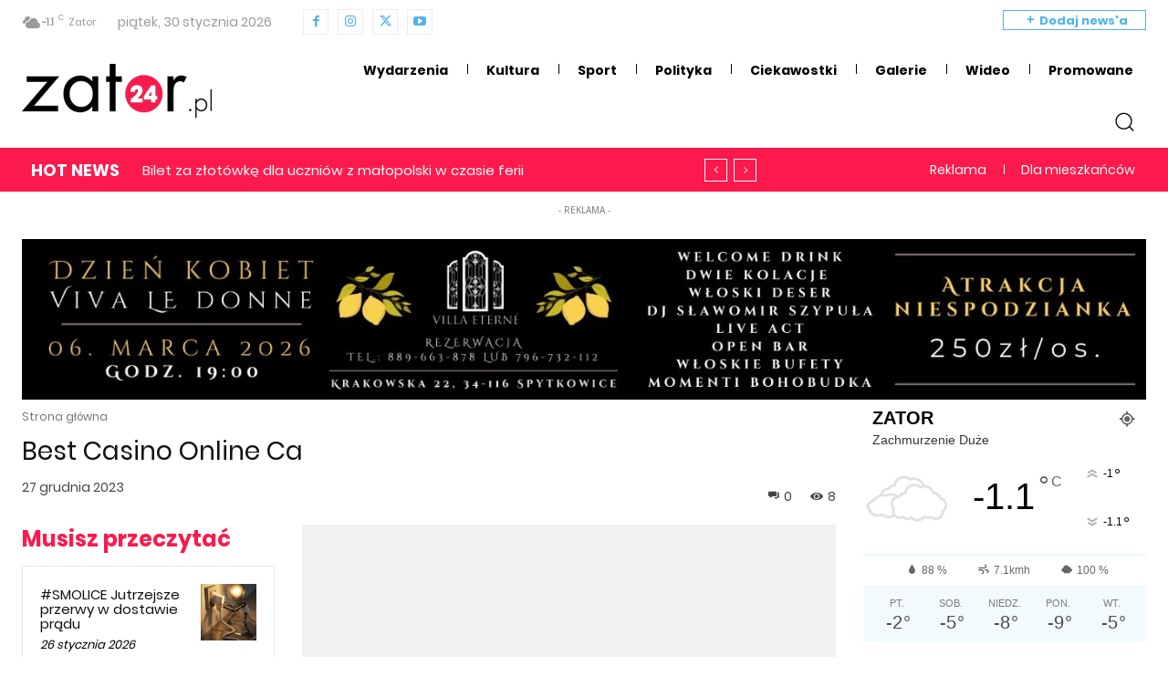

--- FILE ---
content_type: text/html; charset=UTF-8
request_url: https://zator24.pl/wp-admin/admin-ajax.php?td_theme_name=Newspaper&v=12.7.1
body_size: -382
content:
{"40889":8}

--- FILE ---
content_type: text/html; charset=utf-8
request_url: https://www.google.com/recaptcha/api2/anchor?ar=1&k=6LewO5AiAAAAANWVoCbV1d9xSB1hsIxQdCZ5sB58&co=aHR0cHM6Ly96YXRvcjI0LnBsOjQ0Mw..&hl=en&v=N67nZn4AqZkNcbeMu4prBgzg&size=invisible&anchor-ms=20000&execute-ms=30000&cb=m7ea87jmz242
body_size: 48630
content:
<!DOCTYPE HTML><html dir="ltr" lang="en"><head><meta http-equiv="Content-Type" content="text/html; charset=UTF-8">
<meta http-equiv="X-UA-Compatible" content="IE=edge">
<title>reCAPTCHA</title>
<style type="text/css">
/* cyrillic-ext */
@font-face {
  font-family: 'Roboto';
  font-style: normal;
  font-weight: 400;
  font-stretch: 100%;
  src: url(//fonts.gstatic.com/s/roboto/v48/KFO7CnqEu92Fr1ME7kSn66aGLdTylUAMa3GUBHMdazTgWw.woff2) format('woff2');
  unicode-range: U+0460-052F, U+1C80-1C8A, U+20B4, U+2DE0-2DFF, U+A640-A69F, U+FE2E-FE2F;
}
/* cyrillic */
@font-face {
  font-family: 'Roboto';
  font-style: normal;
  font-weight: 400;
  font-stretch: 100%;
  src: url(//fonts.gstatic.com/s/roboto/v48/KFO7CnqEu92Fr1ME7kSn66aGLdTylUAMa3iUBHMdazTgWw.woff2) format('woff2');
  unicode-range: U+0301, U+0400-045F, U+0490-0491, U+04B0-04B1, U+2116;
}
/* greek-ext */
@font-face {
  font-family: 'Roboto';
  font-style: normal;
  font-weight: 400;
  font-stretch: 100%;
  src: url(//fonts.gstatic.com/s/roboto/v48/KFO7CnqEu92Fr1ME7kSn66aGLdTylUAMa3CUBHMdazTgWw.woff2) format('woff2');
  unicode-range: U+1F00-1FFF;
}
/* greek */
@font-face {
  font-family: 'Roboto';
  font-style: normal;
  font-weight: 400;
  font-stretch: 100%;
  src: url(//fonts.gstatic.com/s/roboto/v48/KFO7CnqEu92Fr1ME7kSn66aGLdTylUAMa3-UBHMdazTgWw.woff2) format('woff2');
  unicode-range: U+0370-0377, U+037A-037F, U+0384-038A, U+038C, U+038E-03A1, U+03A3-03FF;
}
/* math */
@font-face {
  font-family: 'Roboto';
  font-style: normal;
  font-weight: 400;
  font-stretch: 100%;
  src: url(//fonts.gstatic.com/s/roboto/v48/KFO7CnqEu92Fr1ME7kSn66aGLdTylUAMawCUBHMdazTgWw.woff2) format('woff2');
  unicode-range: U+0302-0303, U+0305, U+0307-0308, U+0310, U+0312, U+0315, U+031A, U+0326-0327, U+032C, U+032F-0330, U+0332-0333, U+0338, U+033A, U+0346, U+034D, U+0391-03A1, U+03A3-03A9, U+03B1-03C9, U+03D1, U+03D5-03D6, U+03F0-03F1, U+03F4-03F5, U+2016-2017, U+2034-2038, U+203C, U+2040, U+2043, U+2047, U+2050, U+2057, U+205F, U+2070-2071, U+2074-208E, U+2090-209C, U+20D0-20DC, U+20E1, U+20E5-20EF, U+2100-2112, U+2114-2115, U+2117-2121, U+2123-214F, U+2190, U+2192, U+2194-21AE, U+21B0-21E5, U+21F1-21F2, U+21F4-2211, U+2213-2214, U+2216-22FF, U+2308-230B, U+2310, U+2319, U+231C-2321, U+2336-237A, U+237C, U+2395, U+239B-23B7, U+23D0, U+23DC-23E1, U+2474-2475, U+25AF, U+25B3, U+25B7, U+25BD, U+25C1, U+25CA, U+25CC, U+25FB, U+266D-266F, U+27C0-27FF, U+2900-2AFF, U+2B0E-2B11, U+2B30-2B4C, U+2BFE, U+3030, U+FF5B, U+FF5D, U+1D400-1D7FF, U+1EE00-1EEFF;
}
/* symbols */
@font-face {
  font-family: 'Roboto';
  font-style: normal;
  font-weight: 400;
  font-stretch: 100%;
  src: url(//fonts.gstatic.com/s/roboto/v48/KFO7CnqEu92Fr1ME7kSn66aGLdTylUAMaxKUBHMdazTgWw.woff2) format('woff2');
  unicode-range: U+0001-000C, U+000E-001F, U+007F-009F, U+20DD-20E0, U+20E2-20E4, U+2150-218F, U+2190, U+2192, U+2194-2199, U+21AF, U+21E6-21F0, U+21F3, U+2218-2219, U+2299, U+22C4-22C6, U+2300-243F, U+2440-244A, U+2460-24FF, U+25A0-27BF, U+2800-28FF, U+2921-2922, U+2981, U+29BF, U+29EB, U+2B00-2BFF, U+4DC0-4DFF, U+FFF9-FFFB, U+10140-1018E, U+10190-1019C, U+101A0, U+101D0-101FD, U+102E0-102FB, U+10E60-10E7E, U+1D2C0-1D2D3, U+1D2E0-1D37F, U+1F000-1F0FF, U+1F100-1F1AD, U+1F1E6-1F1FF, U+1F30D-1F30F, U+1F315, U+1F31C, U+1F31E, U+1F320-1F32C, U+1F336, U+1F378, U+1F37D, U+1F382, U+1F393-1F39F, U+1F3A7-1F3A8, U+1F3AC-1F3AF, U+1F3C2, U+1F3C4-1F3C6, U+1F3CA-1F3CE, U+1F3D4-1F3E0, U+1F3ED, U+1F3F1-1F3F3, U+1F3F5-1F3F7, U+1F408, U+1F415, U+1F41F, U+1F426, U+1F43F, U+1F441-1F442, U+1F444, U+1F446-1F449, U+1F44C-1F44E, U+1F453, U+1F46A, U+1F47D, U+1F4A3, U+1F4B0, U+1F4B3, U+1F4B9, U+1F4BB, U+1F4BF, U+1F4C8-1F4CB, U+1F4D6, U+1F4DA, U+1F4DF, U+1F4E3-1F4E6, U+1F4EA-1F4ED, U+1F4F7, U+1F4F9-1F4FB, U+1F4FD-1F4FE, U+1F503, U+1F507-1F50B, U+1F50D, U+1F512-1F513, U+1F53E-1F54A, U+1F54F-1F5FA, U+1F610, U+1F650-1F67F, U+1F687, U+1F68D, U+1F691, U+1F694, U+1F698, U+1F6AD, U+1F6B2, U+1F6B9-1F6BA, U+1F6BC, U+1F6C6-1F6CF, U+1F6D3-1F6D7, U+1F6E0-1F6EA, U+1F6F0-1F6F3, U+1F6F7-1F6FC, U+1F700-1F7FF, U+1F800-1F80B, U+1F810-1F847, U+1F850-1F859, U+1F860-1F887, U+1F890-1F8AD, U+1F8B0-1F8BB, U+1F8C0-1F8C1, U+1F900-1F90B, U+1F93B, U+1F946, U+1F984, U+1F996, U+1F9E9, U+1FA00-1FA6F, U+1FA70-1FA7C, U+1FA80-1FA89, U+1FA8F-1FAC6, U+1FACE-1FADC, U+1FADF-1FAE9, U+1FAF0-1FAF8, U+1FB00-1FBFF;
}
/* vietnamese */
@font-face {
  font-family: 'Roboto';
  font-style: normal;
  font-weight: 400;
  font-stretch: 100%;
  src: url(//fonts.gstatic.com/s/roboto/v48/KFO7CnqEu92Fr1ME7kSn66aGLdTylUAMa3OUBHMdazTgWw.woff2) format('woff2');
  unicode-range: U+0102-0103, U+0110-0111, U+0128-0129, U+0168-0169, U+01A0-01A1, U+01AF-01B0, U+0300-0301, U+0303-0304, U+0308-0309, U+0323, U+0329, U+1EA0-1EF9, U+20AB;
}
/* latin-ext */
@font-face {
  font-family: 'Roboto';
  font-style: normal;
  font-weight: 400;
  font-stretch: 100%;
  src: url(//fonts.gstatic.com/s/roboto/v48/KFO7CnqEu92Fr1ME7kSn66aGLdTylUAMa3KUBHMdazTgWw.woff2) format('woff2');
  unicode-range: U+0100-02BA, U+02BD-02C5, U+02C7-02CC, U+02CE-02D7, U+02DD-02FF, U+0304, U+0308, U+0329, U+1D00-1DBF, U+1E00-1E9F, U+1EF2-1EFF, U+2020, U+20A0-20AB, U+20AD-20C0, U+2113, U+2C60-2C7F, U+A720-A7FF;
}
/* latin */
@font-face {
  font-family: 'Roboto';
  font-style: normal;
  font-weight: 400;
  font-stretch: 100%;
  src: url(//fonts.gstatic.com/s/roboto/v48/KFO7CnqEu92Fr1ME7kSn66aGLdTylUAMa3yUBHMdazQ.woff2) format('woff2');
  unicode-range: U+0000-00FF, U+0131, U+0152-0153, U+02BB-02BC, U+02C6, U+02DA, U+02DC, U+0304, U+0308, U+0329, U+2000-206F, U+20AC, U+2122, U+2191, U+2193, U+2212, U+2215, U+FEFF, U+FFFD;
}
/* cyrillic-ext */
@font-face {
  font-family: 'Roboto';
  font-style: normal;
  font-weight: 500;
  font-stretch: 100%;
  src: url(//fonts.gstatic.com/s/roboto/v48/KFO7CnqEu92Fr1ME7kSn66aGLdTylUAMa3GUBHMdazTgWw.woff2) format('woff2');
  unicode-range: U+0460-052F, U+1C80-1C8A, U+20B4, U+2DE0-2DFF, U+A640-A69F, U+FE2E-FE2F;
}
/* cyrillic */
@font-face {
  font-family: 'Roboto';
  font-style: normal;
  font-weight: 500;
  font-stretch: 100%;
  src: url(//fonts.gstatic.com/s/roboto/v48/KFO7CnqEu92Fr1ME7kSn66aGLdTylUAMa3iUBHMdazTgWw.woff2) format('woff2');
  unicode-range: U+0301, U+0400-045F, U+0490-0491, U+04B0-04B1, U+2116;
}
/* greek-ext */
@font-face {
  font-family: 'Roboto';
  font-style: normal;
  font-weight: 500;
  font-stretch: 100%;
  src: url(//fonts.gstatic.com/s/roboto/v48/KFO7CnqEu92Fr1ME7kSn66aGLdTylUAMa3CUBHMdazTgWw.woff2) format('woff2');
  unicode-range: U+1F00-1FFF;
}
/* greek */
@font-face {
  font-family: 'Roboto';
  font-style: normal;
  font-weight: 500;
  font-stretch: 100%;
  src: url(//fonts.gstatic.com/s/roboto/v48/KFO7CnqEu92Fr1ME7kSn66aGLdTylUAMa3-UBHMdazTgWw.woff2) format('woff2');
  unicode-range: U+0370-0377, U+037A-037F, U+0384-038A, U+038C, U+038E-03A1, U+03A3-03FF;
}
/* math */
@font-face {
  font-family: 'Roboto';
  font-style: normal;
  font-weight: 500;
  font-stretch: 100%;
  src: url(//fonts.gstatic.com/s/roboto/v48/KFO7CnqEu92Fr1ME7kSn66aGLdTylUAMawCUBHMdazTgWw.woff2) format('woff2');
  unicode-range: U+0302-0303, U+0305, U+0307-0308, U+0310, U+0312, U+0315, U+031A, U+0326-0327, U+032C, U+032F-0330, U+0332-0333, U+0338, U+033A, U+0346, U+034D, U+0391-03A1, U+03A3-03A9, U+03B1-03C9, U+03D1, U+03D5-03D6, U+03F0-03F1, U+03F4-03F5, U+2016-2017, U+2034-2038, U+203C, U+2040, U+2043, U+2047, U+2050, U+2057, U+205F, U+2070-2071, U+2074-208E, U+2090-209C, U+20D0-20DC, U+20E1, U+20E5-20EF, U+2100-2112, U+2114-2115, U+2117-2121, U+2123-214F, U+2190, U+2192, U+2194-21AE, U+21B0-21E5, U+21F1-21F2, U+21F4-2211, U+2213-2214, U+2216-22FF, U+2308-230B, U+2310, U+2319, U+231C-2321, U+2336-237A, U+237C, U+2395, U+239B-23B7, U+23D0, U+23DC-23E1, U+2474-2475, U+25AF, U+25B3, U+25B7, U+25BD, U+25C1, U+25CA, U+25CC, U+25FB, U+266D-266F, U+27C0-27FF, U+2900-2AFF, U+2B0E-2B11, U+2B30-2B4C, U+2BFE, U+3030, U+FF5B, U+FF5D, U+1D400-1D7FF, U+1EE00-1EEFF;
}
/* symbols */
@font-face {
  font-family: 'Roboto';
  font-style: normal;
  font-weight: 500;
  font-stretch: 100%;
  src: url(//fonts.gstatic.com/s/roboto/v48/KFO7CnqEu92Fr1ME7kSn66aGLdTylUAMaxKUBHMdazTgWw.woff2) format('woff2');
  unicode-range: U+0001-000C, U+000E-001F, U+007F-009F, U+20DD-20E0, U+20E2-20E4, U+2150-218F, U+2190, U+2192, U+2194-2199, U+21AF, U+21E6-21F0, U+21F3, U+2218-2219, U+2299, U+22C4-22C6, U+2300-243F, U+2440-244A, U+2460-24FF, U+25A0-27BF, U+2800-28FF, U+2921-2922, U+2981, U+29BF, U+29EB, U+2B00-2BFF, U+4DC0-4DFF, U+FFF9-FFFB, U+10140-1018E, U+10190-1019C, U+101A0, U+101D0-101FD, U+102E0-102FB, U+10E60-10E7E, U+1D2C0-1D2D3, U+1D2E0-1D37F, U+1F000-1F0FF, U+1F100-1F1AD, U+1F1E6-1F1FF, U+1F30D-1F30F, U+1F315, U+1F31C, U+1F31E, U+1F320-1F32C, U+1F336, U+1F378, U+1F37D, U+1F382, U+1F393-1F39F, U+1F3A7-1F3A8, U+1F3AC-1F3AF, U+1F3C2, U+1F3C4-1F3C6, U+1F3CA-1F3CE, U+1F3D4-1F3E0, U+1F3ED, U+1F3F1-1F3F3, U+1F3F5-1F3F7, U+1F408, U+1F415, U+1F41F, U+1F426, U+1F43F, U+1F441-1F442, U+1F444, U+1F446-1F449, U+1F44C-1F44E, U+1F453, U+1F46A, U+1F47D, U+1F4A3, U+1F4B0, U+1F4B3, U+1F4B9, U+1F4BB, U+1F4BF, U+1F4C8-1F4CB, U+1F4D6, U+1F4DA, U+1F4DF, U+1F4E3-1F4E6, U+1F4EA-1F4ED, U+1F4F7, U+1F4F9-1F4FB, U+1F4FD-1F4FE, U+1F503, U+1F507-1F50B, U+1F50D, U+1F512-1F513, U+1F53E-1F54A, U+1F54F-1F5FA, U+1F610, U+1F650-1F67F, U+1F687, U+1F68D, U+1F691, U+1F694, U+1F698, U+1F6AD, U+1F6B2, U+1F6B9-1F6BA, U+1F6BC, U+1F6C6-1F6CF, U+1F6D3-1F6D7, U+1F6E0-1F6EA, U+1F6F0-1F6F3, U+1F6F7-1F6FC, U+1F700-1F7FF, U+1F800-1F80B, U+1F810-1F847, U+1F850-1F859, U+1F860-1F887, U+1F890-1F8AD, U+1F8B0-1F8BB, U+1F8C0-1F8C1, U+1F900-1F90B, U+1F93B, U+1F946, U+1F984, U+1F996, U+1F9E9, U+1FA00-1FA6F, U+1FA70-1FA7C, U+1FA80-1FA89, U+1FA8F-1FAC6, U+1FACE-1FADC, U+1FADF-1FAE9, U+1FAF0-1FAF8, U+1FB00-1FBFF;
}
/* vietnamese */
@font-face {
  font-family: 'Roboto';
  font-style: normal;
  font-weight: 500;
  font-stretch: 100%;
  src: url(//fonts.gstatic.com/s/roboto/v48/KFO7CnqEu92Fr1ME7kSn66aGLdTylUAMa3OUBHMdazTgWw.woff2) format('woff2');
  unicode-range: U+0102-0103, U+0110-0111, U+0128-0129, U+0168-0169, U+01A0-01A1, U+01AF-01B0, U+0300-0301, U+0303-0304, U+0308-0309, U+0323, U+0329, U+1EA0-1EF9, U+20AB;
}
/* latin-ext */
@font-face {
  font-family: 'Roboto';
  font-style: normal;
  font-weight: 500;
  font-stretch: 100%;
  src: url(//fonts.gstatic.com/s/roboto/v48/KFO7CnqEu92Fr1ME7kSn66aGLdTylUAMa3KUBHMdazTgWw.woff2) format('woff2');
  unicode-range: U+0100-02BA, U+02BD-02C5, U+02C7-02CC, U+02CE-02D7, U+02DD-02FF, U+0304, U+0308, U+0329, U+1D00-1DBF, U+1E00-1E9F, U+1EF2-1EFF, U+2020, U+20A0-20AB, U+20AD-20C0, U+2113, U+2C60-2C7F, U+A720-A7FF;
}
/* latin */
@font-face {
  font-family: 'Roboto';
  font-style: normal;
  font-weight: 500;
  font-stretch: 100%;
  src: url(//fonts.gstatic.com/s/roboto/v48/KFO7CnqEu92Fr1ME7kSn66aGLdTylUAMa3yUBHMdazQ.woff2) format('woff2');
  unicode-range: U+0000-00FF, U+0131, U+0152-0153, U+02BB-02BC, U+02C6, U+02DA, U+02DC, U+0304, U+0308, U+0329, U+2000-206F, U+20AC, U+2122, U+2191, U+2193, U+2212, U+2215, U+FEFF, U+FFFD;
}
/* cyrillic-ext */
@font-face {
  font-family: 'Roboto';
  font-style: normal;
  font-weight: 900;
  font-stretch: 100%;
  src: url(//fonts.gstatic.com/s/roboto/v48/KFO7CnqEu92Fr1ME7kSn66aGLdTylUAMa3GUBHMdazTgWw.woff2) format('woff2');
  unicode-range: U+0460-052F, U+1C80-1C8A, U+20B4, U+2DE0-2DFF, U+A640-A69F, U+FE2E-FE2F;
}
/* cyrillic */
@font-face {
  font-family: 'Roboto';
  font-style: normal;
  font-weight: 900;
  font-stretch: 100%;
  src: url(//fonts.gstatic.com/s/roboto/v48/KFO7CnqEu92Fr1ME7kSn66aGLdTylUAMa3iUBHMdazTgWw.woff2) format('woff2');
  unicode-range: U+0301, U+0400-045F, U+0490-0491, U+04B0-04B1, U+2116;
}
/* greek-ext */
@font-face {
  font-family: 'Roboto';
  font-style: normal;
  font-weight: 900;
  font-stretch: 100%;
  src: url(//fonts.gstatic.com/s/roboto/v48/KFO7CnqEu92Fr1ME7kSn66aGLdTylUAMa3CUBHMdazTgWw.woff2) format('woff2');
  unicode-range: U+1F00-1FFF;
}
/* greek */
@font-face {
  font-family: 'Roboto';
  font-style: normal;
  font-weight: 900;
  font-stretch: 100%;
  src: url(//fonts.gstatic.com/s/roboto/v48/KFO7CnqEu92Fr1ME7kSn66aGLdTylUAMa3-UBHMdazTgWw.woff2) format('woff2');
  unicode-range: U+0370-0377, U+037A-037F, U+0384-038A, U+038C, U+038E-03A1, U+03A3-03FF;
}
/* math */
@font-face {
  font-family: 'Roboto';
  font-style: normal;
  font-weight: 900;
  font-stretch: 100%;
  src: url(//fonts.gstatic.com/s/roboto/v48/KFO7CnqEu92Fr1ME7kSn66aGLdTylUAMawCUBHMdazTgWw.woff2) format('woff2');
  unicode-range: U+0302-0303, U+0305, U+0307-0308, U+0310, U+0312, U+0315, U+031A, U+0326-0327, U+032C, U+032F-0330, U+0332-0333, U+0338, U+033A, U+0346, U+034D, U+0391-03A1, U+03A3-03A9, U+03B1-03C9, U+03D1, U+03D5-03D6, U+03F0-03F1, U+03F4-03F5, U+2016-2017, U+2034-2038, U+203C, U+2040, U+2043, U+2047, U+2050, U+2057, U+205F, U+2070-2071, U+2074-208E, U+2090-209C, U+20D0-20DC, U+20E1, U+20E5-20EF, U+2100-2112, U+2114-2115, U+2117-2121, U+2123-214F, U+2190, U+2192, U+2194-21AE, U+21B0-21E5, U+21F1-21F2, U+21F4-2211, U+2213-2214, U+2216-22FF, U+2308-230B, U+2310, U+2319, U+231C-2321, U+2336-237A, U+237C, U+2395, U+239B-23B7, U+23D0, U+23DC-23E1, U+2474-2475, U+25AF, U+25B3, U+25B7, U+25BD, U+25C1, U+25CA, U+25CC, U+25FB, U+266D-266F, U+27C0-27FF, U+2900-2AFF, U+2B0E-2B11, U+2B30-2B4C, U+2BFE, U+3030, U+FF5B, U+FF5D, U+1D400-1D7FF, U+1EE00-1EEFF;
}
/* symbols */
@font-face {
  font-family: 'Roboto';
  font-style: normal;
  font-weight: 900;
  font-stretch: 100%;
  src: url(//fonts.gstatic.com/s/roboto/v48/KFO7CnqEu92Fr1ME7kSn66aGLdTylUAMaxKUBHMdazTgWw.woff2) format('woff2');
  unicode-range: U+0001-000C, U+000E-001F, U+007F-009F, U+20DD-20E0, U+20E2-20E4, U+2150-218F, U+2190, U+2192, U+2194-2199, U+21AF, U+21E6-21F0, U+21F3, U+2218-2219, U+2299, U+22C4-22C6, U+2300-243F, U+2440-244A, U+2460-24FF, U+25A0-27BF, U+2800-28FF, U+2921-2922, U+2981, U+29BF, U+29EB, U+2B00-2BFF, U+4DC0-4DFF, U+FFF9-FFFB, U+10140-1018E, U+10190-1019C, U+101A0, U+101D0-101FD, U+102E0-102FB, U+10E60-10E7E, U+1D2C0-1D2D3, U+1D2E0-1D37F, U+1F000-1F0FF, U+1F100-1F1AD, U+1F1E6-1F1FF, U+1F30D-1F30F, U+1F315, U+1F31C, U+1F31E, U+1F320-1F32C, U+1F336, U+1F378, U+1F37D, U+1F382, U+1F393-1F39F, U+1F3A7-1F3A8, U+1F3AC-1F3AF, U+1F3C2, U+1F3C4-1F3C6, U+1F3CA-1F3CE, U+1F3D4-1F3E0, U+1F3ED, U+1F3F1-1F3F3, U+1F3F5-1F3F7, U+1F408, U+1F415, U+1F41F, U+1F426, U+1F43F, U+1F441-1F442, U+1F444, U+1F446-1F449, U+1F44C-1F44E, U+1F453, U+1F46A, U+1F47D, U+1F4A3, U+1F4B0, U+1F4B3, U+1F4B9, U+1F4BB, U+1F4BF, U+1F4C8-1F4CB, U+1F4D6, U+1F4DA, U+1F4DF, U+1F4E3-1F4E6, U+1F4EA-1F4ED, U+1F4F7, U+1F4F9-1F4FB, U+1F4FD-1F4FE, U+1F503, U+1F507-1F50B, U+1F50D, U+1F512-1F513, U+1F53E-1F54A, U+1F54F-1F5FA, U+1F610, U+1F650-1F67F, U+1F687, U+1F68D, U+1F691, U+1F694, U+1F698, U+1F6AD, U+1F6B2, U+1F6B9-1F6BA, U+1F6BC, U+1F6C6-1F6CF, U+1F6D3-1F6D7, U+1F6E0-1F6EA, U+1F6F0-1F6F3, U+1F6F7-1F6FC, U+1F700-1F7FF, U+1F800-1F80B, U+1F810-1F847, U+1F850-1F859, U+1F860-1F887, U+1F890-1F8AD, U+1F8B0-1F8BB, U+1F8C0-1F8C1, U+1F900-1F90B, U+1F93B, U+1F946, U+1F984, U+1F996, U+1F9E9, U+1FA00-1FA6F, U+1FA70-1FA7C, U+1FA80-1FA89, U+1FA8F-1FAC6, U+1FACE-1FADC, U+1FADF-1FAE9, U+1FAF0-1FAF8, U+1FB00-1FBFF;
}
/* vietnamese */
@font-face {
  font-family: 'Roboto';
  font-style: normal;
  font-weight: 900;
  font-stretch: 100%;
  src: url(//fonts.gstatic.com/s/roboto/v48/KFO7CnqEu92Fr1ME7kSn66aGLdTylUAMa3OUBHMdazTgWw.woff2) format('woff2');
  unicode-range: U+0102-0103, U+0110-0111, U+0128-0129, U+0168-0169, U+01A0-01A1, U+01AF-01B0, U+0300-0301, U+0303-0304, U+0308-0309, U+0323, U+0329, U+1EA0-1EF9, U+20AB;
}
/* latin-ext */
@font-face {
  font-family: 'Roboto';
  font-style: normal;
  font-weight: 900;
  font-stretch: 100%;
  src: url(//fonts.gstatic.com/s/roboto/v48/KFO7CnqEu92Fr1ME7kSn66aGLdTylUAMa3KUBHMdazTgWw.woff2) format('woff2');
  unicode-range: U+0100-02BA, U+02BD-02C5, U+02C7-02CC, U+02CE-02D7, U+02DD-02FF, U+0304, U+0308, U+0329, U+1D00-1DBF, U+1E00-1E9F, U+1EF2-1EFF, U+2020, U+20A0-20AB, U+20AD-20C0, U+2113, U+2C60-2C7F, U+A720-A7FF;
}
/* latin */
@font-face {
  font-family: 'Roboto';
  font-style: normal;
  font-weight: 900;
  font-stretch: 100%;
  src: url(//fonts.gstatic.com/s/roboto/v48/KFO7CnqEu92Fr1ME7kSn66aGLdTylUAMa3yUBHMdazQ.woff2) format('woff2');
  unicode-range: U+0000-00FF, U+0131, U+0152-0153, U+02BB-02BC, U+02C6, U+02DA, U+02DC, U+0304, U+0308, U+0329, U+2000-206F, U+20AC, U+2122, U+2191, U+2193, U+2212, U+2215, U+FEFF, U+FFFD;
}

</style>
<link rel="stylesheet" type="text/css" href="https://www.gstatic.com/recaptcha/releases/N67nZn4AqZkNcbeMu4prBgzg/styles__ltr.css">
<script nonce="hgai9ZIlhunhvnklW95AYg" type="text/javascript">window['__recaptcha_api'] = 'https://www.google.com/recaptcha/api2/';</script>
<script type="text/javascript" src="https://www.gstatic.com/recaptcha/releases/N67nZn4AqZkNcbeMu4prBgzg/recaptcha__en.js" nonce="hgai9ZIlhunhvnklW95AYg">
      
    </script></head>
<body><div id="rc-anchor-alert" class="rc-anchor-alert"></div>
<input type="hidden" id="recaptcha-token" value="[base64]">
<script type="text/javascript" nonce="hgai9ZIlhunhvnklW95AYg">
      recaptcha.anchor.Main.init("[\x22ainput\x22,[\x22bgdata\x22,\x22\x22,\[base64]/[base64]/MjU1Ong/[base64]/[base64]/[base64]/[base64]/[base64]/[base64]/[base64]/[base64]/[base64]/[base64]/[base64]/[base64]/[base64]/[base64]/[base64]\\u003d\x22,\[base64]\\u003d\\u003d\x22,\x22w4Jvw7HCgcOww5rCm3h+YRjDrMOiTHxHXMKVw7c1LFXCisOPwp7ChgVFw5oyfUktwqYew7LCmsKkwq8OwrPCgcO3wrxcwo4iw6JMPV/DpCdJIBFOw5w/VHpwHMK7woTDkBB5Z08nwqLDjsKBNw8PJEYJwpHDtcKdw6bCj8OgwrAGw43DpcOZwptpUsKYw5HDlMKbwrbCgGh9w5jClMK7f8O/M8Kjw7DDpcORf8O5bDwLbArDoSkFw7IqwqXDqU3DqD3CncOKw5TDnz3DscOceT/Dqht/wpQ/O8OBHkTDqFDCkGtHPcOcFDbCkwFww4DCgy0Kw5HChCXDoVtKwpJBfiM3woEUwq1AWCDDnkV5dcOgw5EVwr/DnMK+HMOyacKPw5rDmsOhXHBmw5/Dp8K0w4NXw6DCs3PCv8Omw4lKwqFsw4/DosOew7MmQj3CpjgrwpALw67DucOSwocKNn1wwpRhw43DnRbCusOTw6w6wqxKwpgYZcOcwp/CrFpVwpUjNFADw5jDqW7CgRZ5w64vw4rCiGbChAbDlMOew5pFJsOvw5LCqR8LKsOAw7I9w5J1X8KmY8Kyw7dLWiMMwoI2woIMCzpiw5svw5xLwrgNw6AVBj8sWyF/[base64]/[base64]/CqHfDs8KTw6TCjzvDui/DsS/DssKLwozClcOdAsKxw5M/[base64]/CsnbDuWrChQjCnsKXw7YUwrgVw4wBfjJ7fDLCnXYOw7Qvw6hcw73Dq3XDoxLDmMKaKX9sw5PDgcOAw4LCrifCucOmYsKYw4Yawos0agBEYMKaw4fDs8OIwq7Cm8KHKcOfSz3Csj1YwojDqcOnacKewqdewrFuIsOhw7dUflXCvcOfwoRHY8K3Mw/DsMOQZ3MMXUA1eDfCpGl3G0fDtMKDFWttJ8OqfMKAw5XCiEnDssOow4cXw6jCqxPCv8O1LzPCtcOkbsK/[base64]/Dm3Acw7TCi8KjQHUQUDXCksKWOMKPwonDk8OlMsKRw54xGMOrewbDrlvDt8OJeMOmw4XDn8KwwpNoYhENw6B1YDDDiMO+w55lPwrDrRTCvMO8wrhlXxA4w4nCpwcvwoA8AiTDg8OUw6fCkWxSwr58wp/CvRTDoDp9w6DDrzfDmMK+w54cS8KWwoHDgGDCqEPDhsKjwqIIVl4Bw706wqdXX8O8G8KTwpjDthzCk0fCu8KCGiRlKMKKwpDClcKlwrjDi8KieQEWTF3DkwPDrMOgWnkCJMK3YsO8w4DDpMODD8KDw44reMKNwoVrNMOTwr3DpyBlw4zDksKjEMOaw7s5w5NJw4/Ck8KSQcOMwpAdw5XDjMOIVGLDnlYvw5HCv8OdGTrDg2HDu8KIYsOCfwHCn8KpNMO6AC1Jw7A1G8KnUl9/wq8pWQBbwqg2wpZgGcKvLsOtw6VraXTDlXbCkjcXwpjDqcKCwr5kVMKmw67DgAPDmgDChlV7GsKHw6jCiCHClcORI8KfO8K3w5ktwoZkB1pzGX/DjsOFMh/DjcOWworCrMOUFmABcsKXw7wuwqPCvm17aitcwpIMw6E4e29qfsOVw6lLdVrCtGrCmggxwo/DmsOcw7E3w53DoDRkw6/CjsKHYsOJPm8fUn4Uw57Dnj3Dp11CeBHDu8OIacKew5Q9w6lhEcKowprDgAbDpDF2w6I+WsOzcMKKw4HCgUhMwo9rWSHDu8KWw5jDsG/[base64]/CocKmP8Ocw6VjKMODwpRBWG7CpsOqwpnCqjbCscKwEMK+w7zDj0bCu8KzwoIVwr/DnmJhbglWdcOAwpcIw5LCu8K/a8OzwrPCoMK8wrHCvcOqKSgOL8KPFMKaUhkYJEbConxewpJKUXLDn8KOL8OGbcKGwoE+wrjClwR/[base64]/CknbDi8OwASgAcQAObGknWMKnwovChF9aSMKhw4sqJcKRQVXCs8OkwovCn8KPwphHAVoKLXEXf1J2EsOGw7cuBi3DlMOAF8OWw4EOYnXCjQ/CmXfCi8K2wqjDt3JgRHwsw7VMGz7DshVdwop9H8Otw63DiBTCs8O8w682w6TCt8KxEMK/YEzCvMOMw53DmcOLc8OQw73Cr8O9w5wTwqEzwrt1wqHCocOWw4oAw5TDnMKtw6vCvC5qGcOGeMOTBUHDmnEQw6nCuXpvw4LDtDRIwrcbw6fClyzCtWNUJcK/wphnbcOaLsK8FMKLwpEhw5rCjknDvMOtLBc3VQnDnlzCnSBwwppPSMO1Aml7aMKuwrTCin0DwrNmwqDCvAp3w7vDlUINfwDCvsOqw588TcOlwp3Cg8OMwq4MMF3DpDwINyleHsOgEzBDdwHDscOYYjxeWH5xw7rCmMO3wofChsOlV3wROcOUwpw/wrgcw4bDj8K7ABbDokJ/XMOaRT3Cg8KcfgfDoMOPAMK4w61OwqzDgzLDhU3Cvz/[base64]/ClAUvE8K7wqXCnMO+WsOrw5rDsCgQwrtiwpU0FgPCqsK9KsOvwpNjP25KKShCBMKhAzphTDrDmRNMBEJRwonDriTClMKwwo/CgcOSwoleKh/DjMOBw5cTZ2DDjcOBck1EwrMGY38YH8Ofw63Dn8KJw7Rlw7EnYyPCg15VRsKZw4FfQ8KOw6cDwrJTcMKLw6oDKQV+w5U8aMOnw6A1wpTCusKgCEnCssKsWyY7w4sXw49jYQHCnMOVGF3Dlho8Bi10WgAWw4hKZT/DrCnDi8O1USNqC8K4N8K1wqA9eCPDijXChDgqwqkJZnnDg8O3w4rDpTzDucO/U8OKw5ErMAF1K07DpC1bw6HCucOfBSDDpcO7MxdhPsOew7/CtMKfw7DChEzDscOALnLCjcKjw50zwpjCgQ/CmMOLLcOiwpUjK3M7wrLClQxAYh7Dlhk8TAMYw68Jw7LCgMOGw6sSMA0WHwwMwpbDrUHCgmQZccK/MiTCg8OdMAvDuDPDsMKHXjRGesKaw7jDpEQvw5rCs8O/VMOMw53Cm8Ojw5FGw5XCq8KOTC3DuGpzwqrDuMOnw5cZOyzDosOUZcK7w4kHHcO+w47ChcOow5rChcOtHMOLwprDt8KdQh4eUFdXY0oMw7dmejBAWV02CsOjbsOiWC3DrMO3ASUNw4HDnhvDosKUFcOYLcO8wqLCtX4WbDNsw7R5BcKmw70uBMKZw7nCgUvCrAgfw6/DiERiw6x0CiRbw67CucOqMnrDn8OeFMO/T8K0fcKGw43CsH/DssKTL8O5JmrDqjnCnsOCw4DCrxBRVMONw5lDOH4QeEzCqXYsdMK6w6pTwqAYR2DCh3rDu04qwoptw7fChMOIwqTDj8OtJT5/[base64]/IcOJSldRW05EehTDisK8HcOZD8KpwqANecKzWsOLb8ObTsKJwo7ClzXDrSNsSD7CocK1exDDpsKwwoTDnMO3RQzDrsO4awh+WkrDiEZswoTCl8KkR8O0VMOGw6PDgwzCrkpBwqPDicOvPXDDgFQ/[base64]/[base64]/[base64]/L8OSw6gJcsKCSMKVw6TCssOmwpw3TsOLw6PDgX/CmsKhwo3Ci8OwHhEnbhvDkRDCvC4NEcKZRDzDqsKow7o0EhhHwrvCusKoPx7Don0Mw6vCjk9dZMKXKMO1w6BOwptyQQgTw5XCmRvCnMK9JFsTcDcrDE7CgsOvdijDuzbCqFkSY8Otw4jCncK0XD9VwrEIw7zCkjY6XE/CsRAowop6wrJEQEwxP8O3wqfCusKcwrx8w6DDm8OSKD7Cp8OewppZwpHCp0rCm8OPNDPCscKWw41ww5YSwo7CssKawo0xw7XCqF/[base64]/[base64]/woQBw5rCuwjChMKpQE0Gwq5HwrnDncKUw7XCicOcwp0twqbDjMKlwpDDhcO3woTCvy/[base64]/DncOxFcKewofDscO1OcKkwrHDhVrDsHXDq2vCjcKOw6zDrMKQYFosLSgRHUvDh8Oww6PCn8Kiwp7DmcOtcMK2EWxMAE4Rwok7W8OlNTvDg8K1wptvw6/Dhl5bwqXDrcKrw5PCpDrDkMODw4/Dg8O2wqBgwoNiOsKjwrPDjcO/H8OHKcOpwrXDpsKnGEPCvm/Dr2nCvMKWw4UmBRlLGcOHw78QLsKWw6/DgcOGTm/DsMO/X8OnwpzCmsKgEMKIOT4jXQjCg8K0HMOheh9Rw73CuXoqGMOpSztMw4rCmsOJYSTDnMOuw4hFYcKVVcOnwpVow4ZDfMOew6E8LQ5qRC9UVnvCo8KvFsKCH1DDjsKNdMKKGHwDw4DCh8OaRcKDTAzDr8Oww40yEsKiwqJzw5l/[base64]/Ci8KFaMKWdcKOfcKDDGLCv2vDicOQOcOkG3whwpp+wpTCg2TDoz03NsOrJUrCjw8xw79pUF3DpxvDtl3CpSXCq8OJwqvCnsK0wojCng/[base64]/FQ9WbRQHVmZAccOoTcOTwqnDgMKTwrouw7jCrcO/w7VDf8KUTsOtfsOPw7QKw4TCrMOKwpjDscKmwp0kJ0HCjljCg8ODcVrCvsK3w7vCkCDDh2jCjcKqw4dbN8OzdMOVw5zCgiTDgTd9w4XDucKKUMO/w7jDo8OGw4JUMcOfw63DvMOgB8KrwpZQTcKSUgHDjMO0w4HCtWQHwr/DssOQflXDlCbDjsKzw403w48EHMOSw7VgV8KuSjfCh8O8HA3CvzXDjlhBM8O0Vk3CkEvCkxvDlmTCt3TCkzkCTcKKV8KrwqHDn8K3wqnDkxnDmGHCr0vChMKdw6gbPD/DgBDCoxPCoMKtMsOWw6Mkwpx2XsOAUGtuwphDfVlawp7CucO0GMKKAQ3Dq1jCn8ODwrTCinZOwoDCr0LDsFgvNiHDoVIPSjLDncOxBcO7w4EPw5kfw6Q3bT0AUGvCisKYw5TCuWN4w4vCrzzChEnDvsKnw7wRKW8MUcKQw5/DlMKQQcOpwo0Qwr0Tw6ZEHcK3woZyw7cdw4FlVcORGT1rA8Kmw5wOw77DpcOiwrc9w6vDlQ/DqRfCocONASI7AcOnMMK/PUtPwqR3wopXw5sxwrJxwrvCtirDpcOGKcKKw6Aew4jCvMKRaMKPw73DshVyVCzDvj/[base64]/S8KOwrQawrZHSxkwRcOQworDsHwuDsK/w5HCisOqwp7DgicSwrXClktOw78Cw5xFw7/DlsO2wrA1f8K+InEYVwPCnxxrw4pCeF5xw4TCkcKDw4rDomI4w5TChcOBCz/Ch8OWw6PDvcO7wofDrXHDmsK5CMO2HcKXwr/ChMKdw57CuMKDw5bCtsKVwrNZQhMZwoPDtBbCtzhjNcKMYMKRw4HCiMOaw6MwwoXCgcKtw7YHdAdmIwtuwpRjw4fCicODbcKGPQHCiMKXwrPCh8OaZsOVesODBsKGacKheiXDkgDDoSPDklfCkMO/[base64]/CmsKWw4TChsKYasOdw4/DkyXDj8OoasOfKC56wpbDtsOoHgxwV8KgAS5cwpMIwpwrwqITbMOWG3rChcKDw5JJeMK5aGpbwrAjwrHCmTF3ecOwMULCisK5FEHDgsOFSRMOwqROw45DdsOow77Du8OiPsO1Li9Bw67CgMOHwqgwa8KSwr5/[base64]/NEgmMgkrwp9cVsKPw6EBZ8O8SC8WKUnCmxjDl8KMJ13CmjIzBcKsEzbDo8OsO0jDlMKKfMOvCFs7w6HDosKhYx/[base64]/Chz/DuGHCmB1twqwHUik+bSZmwoFIaMKQwo/[base64]/CjcKpw7NlwqFtRVbDoynClB7CicOFw7/DmBMbXMK5wovDvVJ8MCvCvRYxwq9ILMKfUHl9dzLDjXdcw5FlwrDDtxTDtQAJwpZ6DW3CqHzDlcKIw6xTRmfDkMKywqbCocOlw7YaRsOgWBnDmMONMy46w7Y9dURkAcOsVMKRFGfDkmgJc0XCj1lWw6RtPWDDuMO9F8O7wr/DmzbCi8Otw5XCt8KwO0Zrwr7CgMKlwq9hwrlTMMKNCcOaZ8O6w4tRwpzDpR7Cl8O3HhXCv2DCpMKyYEXDksOyZsO7w5PCoMO3woEFwolhSmHDkcOaPBIwwpPCpgTCqHvDmVU3IxJQwq7Cplw/LUHDokbDlMKabz16w7FkExYYcMKudcOZF0jCkkTDjsO4w4wgw5hUbQMqw6gmw5LCszDCqSU2BMORY1kUwphSQsKaMcOBw4vCryhAwpVjw5zCmWrCg2jDtsObNkHDpnbChF92w445cBTDisKqwrMiIMOKw6LDjEfCtk/DnwBxW8KKRMOjccKWMyAoJUtlwpURwrjCsiQWHcO1wpHDoMKxwpETSMOsasKWwqowwog/KMKhwo3DghbDixHCh8O/YC7CmcKSI8K9woPCjkIpAj/DlhHCusKJw6ViOMOJEcK0wrVzw6hWbQTCscOQYsKyc1tww4LDjGhYw5JGWkbCkzJ/wrlMwpdXwoQQQGTDnzHCjcKuwqXCvMOTw7/DsxvCgcOUwoMdw5ZLw5ANVcKKZ8OSTcOLdz7DjsO2wo3DhF7DqMO4woIqw6jCgEjDqcKowr7Di8OiwozCtsO0dMKrd8OZaVtywpQTw5RsDQ/Cik7Dm2bCoMO7w5wPbMO2d2o/wqchK8KZMzUCw4jCp8KBwrnCncKcw5UwTcO9w6LCkQbDl8OXc8OrLhLChMOXcjzDt8KDw6F5wpjCmsOXwodRNDvCmcK/QCQUw6jCkgpaw7zDuDZgW0cMw7BVwpZqZMOhOHDCi3PCm8O6worCtB0Ww5jDl8Krw67ChMO1SMOhc27CncK6wrDCvcO4woVCw6LDnHgxfWEuw7nDs8KCPFghFsK8w59edlrCpsOILFrCpmhLwqY/wqVNw7BrMiIew6DDiMK+YBvDkjkowrzCtDEuVsKIw7vDn8Knw7tvw59sb8OPM1DCjRHDpHYUM8KpwpYFw6DDuyZxw6h2S8O1w73CpcKWViTDoihTwpfCsxlCwptBUXTDhQ7CpsKVw7jCvWLCsTPDiy9MesKnw4rCj8Kcw6/[base64]/DlSHDvEHDj8OKEQVzbycSwq3Dqmoaw4LCncO/w5wMwpzDuMODRkAdw4BFwpd2eMKkCnTDk0PDnsO7SlZROWbDj8KiZATCuCgWw5kJw4wjCjdrBljCssKFflnCtcOmT8KxSMKmwq5Pc8OdSEg/[base64]/CoxHCq8Kvwr/DrMKNUsKgWAbDlyvCv2DClsOawpjDsMOmw4dZw7htw7bDjhPCocOawrfDmGPDpsK6eHMswrVIw51FYcKfwoA9RMOIw4LDpSLDtVPDrSZ6w5UxworDskvDnsKPdsOMw7fCm8KQwrYONwbDlzhdwpltwrBUwpsuw4pxIMK1MzTCrsO2w6XDqsO5Tn5Gw6RIQiQFw4DCpF/DgUgTfsOEOgPDpXLCk8KtwpHDsgM7w47Co8OUw4kBScKEwozDnzrDuVbDuj4ww7TDs3LDrWoLH8OWTsK2wpTCpX3DgTjDmsK8wowmwot9L8OUw6Uww54NZcKWwqYhSsOSRUJ/M8KkAMO5eTBaw4c1w6PCusOKwpRKwqvCuBPDgAUdfxnDlifDgsK7w4NEwqnDqmjCph80wr7Cq8Kjw6vDqgofwpTCuVrCg8OmH8Kuw6/DgMOGwqrDpBdpwqBnwq/[base64]/[base64]/Ci8KBW8KPLD3DjEwWOW3DmMO2a2NlW8Kodk/CqcK0NsKnYw7Drk48w5LDm8OLW8OWw4HDrFXDr8KicknDk1JRw7UjwpJGwqsFeMOUOQERaiBCw708BCXDrMKoT8OBwpvDocK7woN2HQbDvX3Di3VSfQ3Di8OgOMK/wqkzS8KBPcKLdcKhwpwTTDgVdQXCl8K0w50PwpHCscK7woMpwpddw4VgEcKww6o2dsOgw6sBMTLDuBFscz7CrV/CkFs5w7HCiE/ClcK/[base64]/[base64]/[base64]/wqcMA8KhGcOiwoHDpG1RwrPDi8OGCsKSwoVsIngVwoxNwqnCosO2w6HClTbCtcO2QBrDh8OKwq3DjFhRw6p7wq8ofsOEw5gQwpTChwVzZwlEwoPDvm3Cp3Aow4A1wrrDicK/EsK/wr02wqVwVcORwr1+wpg1wp3Dhn7DgMOTw4VjHXtcw5xFQgvDgTnCklNCKQF+w51DG3UGwowhK8ODccKOwq/Du2jDt8K+wo7Dk8KMwromcDTDtxhowrMYEMOYwpjDpEZ9HEXCscK5IMOoMzI0w5zCnXzCpw1mwo1Zw6LCscKdUBB7CQ12fMOxA8K9KcOGwp7CnsODwqJAwpIKUk/ChsONKy0Cw6fDqsOVbjINHcOjBXPCp3g+wrQDOcKBw7cDwpw3NXxPAhklw5kkHcKJw6zDtX5MWwLCsMO5bH7Cg8Kww6RVOgwxD1HDi0nDtsKWw4DDksKBDMOqw6cXw6nCkMKJDcOIb8OKKR1tw518B8OrwpNtw6vCplTCisKFFsKzwo/DjXnCvkzCh8KcflQRwqVYWT3CtRTDu0PCuMOyIDtqwrrDhEzCm8Ohw5XDo8KQBSMHWMOHwrTCpX/Dp8Kldzpew65Zw57Dvk3DiVtqBsK4w4/CkMONBkLDt8K8ShjDu8OtcnvChMOffwrCulsYb8KofsOnw4LCqcK8wrbDqU/DlcKLw54MV8Oww5RHwofCulPCiQPDu8KWIyjCtj/[base64]/DogzDqTDCsMOFwqQsOgPDoHTDtsKuO8Ofw50wwrYHw5zCusKBwqZrRyHDlhMfaH0CwpXDg8KACcOOwqfCmyBZw7Q0HT/[base64]/[base64]/TC7DphLDjMOkC8KswpLCoMO/w5INw6rDlmvCqmA6fmkDw5rDlR3Di8K9wonCscKMb8OGw7gWH1hCwoEgE0tFUiNXEcOpMhPDoMKPWQ8Mwoguw5/DmMKPfcKDbSLCswlewrA/J3PCqnYSBcOcwqXDqjTCnF1hcsONXjBswpfDi2ovw7MUbsOvwr7CicKuecOEw5LDg0PDoXV/w75lwr7DocOZwpZqPsKsw5bDkcKJw64qCMKsS8OlCVzCuyPCiMK/w711YcOJKsKrw4E4KsKaw7nDm1pqw4vDhibDnS8CD2VzwqkoeMKaw5DDoxDDtcO4wojDjiIAH8OBacKzCjTDmWjCtyYYLwnDulJTHsOeKQzDiMOOwr0OFgfDij/ClA3DgcOwQ8KeBsK1wpvDtcOcwoB2CQBFwpnCj8OpEMOnFigvw743w4/DsVcewrrChsOIwoXCjsOww7Q1Fl5nFsKVWMKuw5DCk8KgIy3DqsOew6gAc8KewrVbwqg1w4zCvsO6L8K1e0ZrdcKjYhrCksK5J2F8wosYwqZqYMO5T8KSQB9Lw7k8w73Ck8KeOSbDmsKpwonDmn8+BcKZYGpDCsOWFBnDksO+dsOca8KQMQTCpHTChsKGTWggYTp/woAsThYzw4bCowPCoxzDggjChFkwFcOeBkAlw5tRwpTDrcKpw6rDssKaYQd4w5rDlilQw7QoSDxYU2bCuh/ClWXCvsOVwrQdw6DDssO1w4dtMDwlUsOlw5HCkgnDtmXCjsOjOcKawq/CgHnCtcKnLcKkwp8nHBA0IMKfw6pTIxrDt8O9U8OAw6DDoXAvDX3CtwMdw7lcwqzDrQ/CgQoywo/DqsKTw6QywrHCuWM5JcOydVxGw4V5EcOkQyTCm8KTeTDDpkdgwqE5QMKJYMK3w41MasOdSH3Dnwl1wrQRwptIeB5dasOkZ8Kxwr1vQMOZYcOHIgYzwqbDjkHDlMKBwq4THG0/MTMjw6TCjcOuw4HDnsOCbE7Dh35XQ8Kcw6k1XsOcwrLCvikJwqfCrMKMQn1EwrsFCMOwIMKIw4VNFnHDpD5Ja8OvMgDCqMOyNcKpZgbDu3XDsMKzYAkSwr4BwrzCijLDmQ3CgyvCucOewqTCpsKSFMONw7ROJcOYw6AxwodOY8OvMS/CtSYPwqTDvMKCw4/Dk2LDh3TCsA5lHsOAaMKoIx3DiMOfw61tw7s6c2DCnizCk8KewrbCtMOAwrnCv8KGwrTCvinDumdbAxHCkhR4w5fDjsO/JGcQMlFtw4TCj8OUwoM4QsO2cMOiJ0ghwqLDjcO4wofCl8KQYTfCt8Kpw5hXw4TCrhkTO8Kbw6d3OhnDrMK3TcO8P07Dm2QEQnVEfMKGR8Kuwoo9JsOwwr/CnghHw6bCrsOIw77DhMKzwoLCtcKXScKvXsO3w4NEX8KvwphiNsOUw6zCjcKISMOGwpYtA8KxwppgwoXCusKzC8OUW2/DuxsIWcKSw54wwo1+w7VDw50NwrrDkXV1BcO0AMKHw5oTwojDusKIFcKOXX3Dg8K9wovDhcKhwp8zd8Kdw7rDmQJeAMKCwqs/VWtIecOHwpBCS05Vwosswpw2w57DkcKpw6U0w6lHwonDhyJbSMOmw73CmcOTwoHDmijDhMOyLnAJwoRicMKlwrJJLlHDjG/CkU5bwrPDnifDvXDCksKBXsOew6J0woTCtnrCm0vDpMKkLA7Dp8OtU8KCw5nDuXNue3rCoMOSa2fCoHVkw7jDvMK0cFXDmMOdw50/wqgHY8KwK8KqSU3CrVrCsRYvw7NfeXvCisKtw7TClMOFw7PClMOFwpwtwoIiw53CmsKXw5vDnMOqwrl3wobCqBHCiTFfw6bDtcKrwq7DqsOwwp7Du8K0B2vCisKWXFQuDsKLKcKuLTjCv8Ksw5VLw4HCvcObwpDDmjRiSMKLQsKgwrLCscKDLBTCvgRVw6/[base64]/CvDUhWRbDr1LDrMONK3oLw5U9w4vChF1rTDkDFcK9MiTCgsOWPMOBwpNDWsOqw5gHwrjDksOXw4sTw4kPw6MoecOew4N2KFjDugRBwpQewqvCn8O+FR87TsOpGSHCi1jDjhtCLRoBwpBVwq/CqCHDggTDuVQuwonCm0XDv1pbwoklwoXCjTXDsMK1w6olJG0YP8Kww7rCiMOvw4zDqsO2wp/ClGEEMMOKwrl9wonDhcOtMA9Sw7rDjwoNfMK0w7DCm8OCO8OjwoQxMsOPIsKlb3V/w4QeDsOYw5zDtFnDv8OBU2U9RRQgw5zCoT1WwqrDij5Ya8K7wqheU8OLw5/[base64]/[base64]/DujQYwpcKBcKWwp55w55jcMK8bmbCvnZLfcKAwqzCt8Oiw47DjsOlw4toYwvCosOsw6rChSlFJ8Oew4JvEMOfwodtX8O7w6HDlBFAw7VOwpfCsQNmacOGwp/DhsOUCsOGwrLDusKlKcO0wr7DnQ1OQXMsVC/DocOXw5hmdsOYCBxIw47DsmHDoTrDu0IhS8Klw5ABfMK2wpAvw4/[base64]/CoBzChX7Do8KLPCI/b34yw5gjw7AQD8KbwpxvPXLCpcO7w5rDssKXb8OAWcOaw67CjMOlwpDDqSzCtcOzw6vDk8KsK2w3w4DCjsKvw7zDrxRQwqrDlcKDw6fDkysWw6dBB8KTbWHCqcKlwoR/TsOPPwXDkU9MeUpdTsOXw4FGAVDDklbCrHteAFc5UhrDmsOGwrrCk0nDlykMYy1VwoIES2kvwonDgMKUwplwwqt0wq/DqcKpwogHw4QfwqvDvT7CnAXCrcKewoLDpTnCk0TDnsO6wp0twqIZwpFCE8OBwpLDryknW8Krw6s7UsO4JcONTsK0QVFxM8O3UMOCalsSRmhCw7Rrw4TDhH04bsKWPWkhwoddI3HCpB/CsMOUwqUVwr7CtsKnwrzDtXzComYwwoNtT8OZw5hDw5fDusOCU8Klw73Cu3gqw70RKMKiw6onIlA7w6zDgsKlCcOCw4ckGX/CgsOsZMOow4/CmMK0wqhmTMKXw7DDo8KcfcKqA1zDpcO0wpnCrzzDkTbCnsKLwovCg8OeQ8OywpLCgcO2UnXCqWzDuzfDqcOSwoNmwrXCjS8+w7hJwrdcPcKpwr7CjBPDl8KlPcK6NBwcPMKuG0/[base64]/Ds8KfCsOBw64QfcOuwozCpsOfw7QBw7kTChQawoDDpMOaCiZfYAHChMKiw4YIw5JiVyRaw4HCmsOlw5fDl2DDq8K0wok5csOPdiZ9KxNHw47DpnXCtMOgR8K2wr4Gw5piw4dEUnPCqEFsc2BRIl3ClTPCocOywrgDw5nCgMOwZ8OVw6wyw6zCiF/[base64]/[base64]/CuQIHRsONw4VCLsOsWGcqw7jDqjtCYcKYRsOAwobDucOJKsK+wrXDt3XCo8OcDjEHaAwwa3PDux/Dr8KHTsOROsKqaznDtkoQQDI1BsO/w7wbw4jDgC1VNmlmDMOuwpZAQUVbTy0/[base64]/[base64]/[base64]/DrsKvQBUBLSnCpcKwH0BXw4hGXD5uw4AFCBlaDMKZw73DqC0XbMOkRsOmZ8Kew7JYw6nCpztUw4PDpMOeWMKOPcKVLsOlw5YiazzCkUnCvcKjfMO7MQTDvWEgLXN/wrNzwrfDsMKawrh2U8KJwqYgw7zClBN7wrDDuinDssOUEgdfw6MlUnBvw5bDkHzDqcOYesOMDRt0J8O3wpfDgDfCi8K1B8KQwpDDow/[base64]/[base64]/CgcKVGcOCDMO4XcOXOHTCvCTDsxJ3w5PCgCtgFHfCgMOYDMOowpZHwo4iK8ODwp/Du8OgOgjCpydIw7jDsy7DhwUuwrB/[base64]/[base64]/Cu0M3YcO9S8O4McOwwrzDqcKzHDNcw4LChMKXw48lYExgYlPDljRNwrrDn8KYUUzDlWNNPEnDmVbDocKrBy5aLFjDnEhuw5oowobCmcO7wrbDtXTDv8K2PcO6w6bCu0E+wq3Chm3DoxoSVFLCuyp/wrEUOMObw6Qyw7JRwrYvw7gfw6xEMsO6w70Iw7rDhTshPznCicOIXcO0fsOyw5JAKsKqahzCpVcYwpTCiynDkUZjwqUbw6ETDjcUFh7DoG/[base64]/wqkkUsKRwq5TYVzCuHJGG8OOecOZFMO4esKzdUHCsiXDjXbDomPDsBLDr8O2w5BvwqRNwpTCocKnw6DDjlNUw5AcIMK5wp3ChcOzw5LDmCEzRsOdU8KOw4JpEAXDp8OuwrA9LcKITMOjPGrDsMKFw6c7S0J1Yi/[base64]/DqjR7woRtUcKqawE0S8Ojw4bDlsOmwrDCmcOVZMO4wrwBB8Kxw4HDv8OxwrbCgkdLeyzDrAMDwpPCiHnDjxF0woEMb8K7w6PDm8O/w4nCl8O8T3/DnAAXw77Dv8ODJ8Oww6s9w4nDhl/DpQnDgBnCpl1YdsOwFBrDiwtOw5fDpCUiw616w68ybHXDpMO5V8KFDcKATMOMfcK6asOAcANNOsKudsOrC2tiw67CmC/Cjm7Cm2TCtBPDhGtkwqUhJMOeFiICwrPDpg5fN0PDqHsDwrfDiEnCkcKqwqTCi2AKw63Cgz4KwqXCj8O9wozCrMKKD3HCuMKGLz4JwqUpwqwDwo7Di13CqC3DnCJRXcKqwosVe8OJw7ULfV/[base64]/wqbDmcKpwo9VQw7Dq8KSNy8QwpPDjMOGDDEWc8OnwpDChg3DgsOGWnFYwrbCvcKvMMOrVBDCv8Ocw6HCg8Oiw4DDjVtXwqhVTxJfw6VKQUktFiPDi8OlPGjCr1XCjRfDjsOHNlbCm8K/bT3Cm2vCoiFYJcOVw7HCumvDoVwEQkbDokbDncK6wpEBG2AsZMOrdMKpwpPDpcORJzLCmT/Ds8O3asO8wpDCjcOEeC7DuSPDiVpEw7/Cs8OcC8KtZDgiIGjCt8K4KcOUFsKYESnCjsKWLMK1eBfDqz3Dh8OnHcKiwoZ1wojCs8O9w6/Dq1Y6bm7Dm0Ucwp/CkcO9QsKXwoTDsxbCkcKdwqzDkcO6LFzCocKVAG0iw4QEW1fClcOyw47Dh8O9JltMw4Ikw5jDgllbw7Uxc3TCvSNjwp/[base64]/[base64]/OsKpRcObwqDCsRPCpsKjwrHCrQZsGHckw4xdbDTCgsKxLVZrBmYYw6pZwq/CmsO9LmzDgcO0DTrDicObw4zCtm3CqsK2csKhW8KewpJiwroDw4DDrBnClE/CicKzw5FpfGBzIcKlwo7DnkDDscK2Hi/DkSIzwoTCkMOawpQCwpnClMOWwr3DpwjDjTAYXHjCqTUEEsKUDcO+wqAmDMKWFcOIJ3Z4wq7ClMOyPRrCqcOLw6M4SVzCpMOdwptHw5YrdMKRXsKKEAjDlEpEH8Ocw63DjjUhYMOVGMKjw7VufMOcwpgqOmxLwps/BmrCkcOjw4NdRwnDmVdsLwvCox4tE8KYwqfDrgknw6/CgsKTw5YgUMKNw4TDg8KzFMOuw5vCgSHDnTpnasOWwp98w59RGsKJwpNVTMK+w7zCvFVTAyrDhBsSVV1rw7nCh13DmcKswpHDu1gOJsKdP13ChkrCjFDCkgzDoxbDj8O8w7bDmixEwoIPfMOzwrbCoF3CjcOrWsO5w4/Dsg8sbn/[base64]/CicKkOMKOwqBCwqjCicOzw7wuwo3CtXMLEsOsw4QNIw87T0tOVTQYWcOcw411MQPDv2PCtRIwNU7CtsObwppkZHdIwo0rSGFEMAdTw41hw4omwqgcw6vCtyvCl0TCsQ/DuDvDkHJKKh8jI3bCohxRJsOWwrTCtkfDnsKnYcOsD8Oew4PDssK/N8KIw7tWwrfDmBLClMKXUC8KOB86wrc1GiFOw5oIwqJsAsKeNsOawq8mNXrCiRTDuEDCmcOHw4R6RwxjwqbCssKaOsOUDMK7wqvCtMK2ZFVyKAzCs1TCksKmXMOiHcKuFmTCgcK6VsObU8KcTcOLw7vDlDnDg3USdMOgwp/ClwXDhhAWw63DgMK+w6rCusKYIEfDncK+wq44w5LCm8O6w7bDkG3DqcK3wrPDihzChsOxw5fDlW7DmMKddRHDrsKywq3Dtz/DslfDrhoDw6VkHsO8W8OBwo/CviDCo8Opw5NWY8K2wp7CmcKPQUgbworCkFHChsKywqpZwrUBI8K5D8KhHMO7fiIHwqR0EMOcwo3CgHTCkDZCwoXCssKPLMO2wqUEW8K2dhAjwpVVwqIBTMKAP8KyUsOgd0x5wrDCpsOhYWs8XgpMM25aNDbDi3kxCsO2esOOworDtMKxcwY3dMOZO3sIecK/[base64]/CpSdmwqLDusKjw57Dp8Ouw7bDq8OCD8OlwrbCjWTDiETDnRgUw5RSwpXCvn0uwobDkcKWw6zDrEhwPil2KsOoSMO+acKVT8KcdyxUwpZAw6AmwoJBAFDDszB8O8KpBcKyw4ouwovCssKvemLCp1YEw787wp/DiElYw55Sw64lb0zCjXQiLl5fw4XDg8OkFMKub0zDusOCwqh4w4XDnMO1EsKowqlAw5Q8EUoQwqV/FWLCoxrCnz3DlC/[base64]/DmcKrwpbCvXIJw7nCoSF5GcKLw7XDsFpnPcOvZjfDlsK5w7bDp8KVHsO7XcObwrzCuRvDkiVOBBHDqMKmFcKAwp3Cp2rDq8KJw6xKw4rDqFPDpm3CssO/NcO1w6EqZMOgw7vDoMOxw5JywobDolDCtDxzYCYvGVtGYcOXWEfCkGTDhsOqwqHDnMOpw5M8w7bCgQ1uw7x9wrjDg8K9dRU6KsK4dMOEYcOywr/Dk8Kfw4DCl2TClwp7BcKsOMK5SMOCFMOAw4HCn1EkwqnCpXtpwpAGw7IEw5vDl8K/wr7Dg1fDtkfDhcOgLDLDiX7Cs8OMIyFZw6x9w4fDjMOSw5xAPTnCqsOOOUx9TEo9KMO3wqZYwqJHAhtyw5JxwpvChcOaw53DkMO8wrFlasKew5IBw67DosO9wr5XQsOTYAfDicKYwqNLd8KXw7bCiMKCLcKvw6Fww4ZMw711wpbDo8OZw6Fgw6TCrWTDtwIcwrPDl1/CrEt5SmfDpWTDtcO6w77Cj1nCusOzw4HCv1fDv8ONW8OEwozCocOxX0powoLDvMKWWF7DjWxGwqnDuQwfwpgMMVTCqhlhw68fFQfDmAzDqHDCjW9GFGQ/BMOMw4JaA8KrEhrDp8OJwpjDmcO1QsKsbMKHwrnCnwXDg8ODcFsNw6LCoBrDlMOIIcKPOMKVw6fCrsK+SMKnw6/CocK+Z8Ovw4vDrMK1wrDCk8OdZQBmwoXDrCDDs8Kbw6h6Y8Oxw4t8UsKtCsOZO3HCrMOgAsKva8OhwpgOHMKTwpnDgmFrwpIWUAc+CcOoSjbCrEQ6MsOrecOLw7bDjjjCmkjDn2Ydw53CtjgEwqTCs30qOB3DisOmw6Y5w601OD3DkVFJwozDrE4/EWrDlsOGw6DDuAFkT8K/[base64]/[base64]/wpZLw48yOSU9w6LDrGRBw5NrLcOyw4cawqHDvVfDrWgiJMO7w5RowqxEXcK6wq/DtR7DjBXDlsKpw6HDr1hEcixkwovDtRo7w4zCngzDm07Cl00rwq1vYcKow6Qdw4cHw4o7HMKsw57Cm8KMw4BLWFjDr8KsITAxPMK/VMO+BDfDqMOhC8KODTJfR8KISnzCgsKFw5TDhcOscQrCj8O+wpHDh8K0OkwiwqnCnBbCqFIHw59+HcKow68cw6MJRsKZwoDCmBLCvBsFwoDCsMK1RT/[base64]/Cly5swqvDowgEA3DDlcK4S1Zlw4VKDcKlS3LClhRWLsOdw7sAw43Dp8K3ZgnDi8KJwqN3EMOtV1PDokdCw4NCw5pzVkkgwp/Cg8Kgw7gAX35DOCHCksK9KsK7RMOAw5FwcQUwwpROw5TCuxhxwq7Di8KrIsKIAcKQE8KIQl7Cu1xsXVHDn8KpwrBzIcOuw6DDjsKRQW7CsQjDucODE8KBwq8PwoPCjsO3woTDgsKzccOYw4/CmUkcdsO/wqPCmMOyOmnCj2x4H8KZP2hBwpPDv8KRfwHDrysBQMKmwqhyYCEzexvCj8K5w69fS8OeIWHCqB3DncKUw59twrMvwofDj37CtkgdwrbDqcK7wqxQUcKUfcOHQiDCtMKnY1wpwoEVOlQ5EVfCu8Khw7YvTF0HTMKAw6/CnnHDj8KBw6B3w6FGwqnDk8KtAEcFB8OsOUvCkDTCgcOJw4ZaaV3CjMKhFF/DtsKjw7FOw6Bzwp5/Mk3DsMORHsOKQsKmY0EBw6nDpVd/DB7Cn1xAdsKhD0guwo/Cs8KqImnDlcKtBMKEw4LCvsKYN8OzwokDwoDDscKhD8O/w4nCusK+acKTGGLCsRHCmU0+d8O5w5HDvMO7wql+w60Ya8K4w4hnJhbDoRlmE8O+AsKDfQgNw7lTS8KxVMOmwo3DjsKowpFaNQ3CusKow7/CiQfDjm7DrsOMNcOlw7/DkkrDm0HDtGvCmXgOwp4/ccOVw4rCh8Opw4AfwqPDsMOmYRVQwrxya8ORIWdCwp97wrM\\u003d\x22],null,[\x22conf\x22,null,\x226LewO5AiAAAAANWVoCbV1d9xSB1hsIxQdCZ5sB58\x22,0,null,null,null,1,[21,125,63,73,95,87,41,43,42,83,102,105,109,121],[7059694,544],0,null,null,null,null,0,null,0,null,700,1,null,0,\[base64]/76lBhnEnQkZnOKMAhnM8xEZ\x22,0,0,null,null,1,null,0,0,null,null,null,0],\x22https://zator24.pl:443\x22,null,[3,1,1],null,null,null,1,3600,[\x22https://www.google.com/intl/en/policies/privacy/\x22,\x22https://www.google.com/intl/en/policies/terms/\x22],\x227OKGB18mUXp8ixdlSRKjUaml2EaW+sAgn8pUs7TlySs\\u003d\x22,1,0,null,1,1769791676846,0,0,[21,233,11,249,130],null,[221,94,102],\x22RC-cIa_GlDqw1hyYg\x22,null,null,null,null,null,\x220dAFcWeA7KjwZ6PlfGJ9p9zsO7M53weW2eLxmDhbsCh0DjoRpWv-b9kIl0XpBKFe85Xq1-EEa_6Gsjt-qluStji3wzmb7wkG0PNw\x22,1769874476892]");
    </script></body></html>

--- FILE ---
content_type: text/html; charset=utf-8
request_url: https://www.google.com/recaptcha/api2/aframe
body_size: -249
content:
<!DOCTYPE HTML><html><head><meta http-equiv="content-type" content="text/html; charset=UTF-8"></head><body><script nonce="mp6T0m9hRjJgEL8cyX-dSw">/** Anti-fraud and anti-abuse applications only. See google.com/recaptcha */ try{var clients={'sodar':'https://pagead2.googlesyndication.com/pagead/sodar?'};window.addEventListener("message",function(a){try{if(a.source===window.parent){var b=JSON.parse(a.data);var c=clients[b['id']];if(c){var d=document.createElement('img');d.src=c+b['params']+'&rc='+(localStorage.getItem("rc::a")?sessionStorage.getItem("rc::b"):"");window.document.body.appendChild(d);sessionStorage.setItem("rc::e",parseInt(sessionStorage.getItem("rc::e")||0)+1);localStorage.setItem("rc::h",'1769788080104');}}}catch(b){}});window.parent.postMessage("_grecaptcha_ready", "*");}catch(b){}</script></body></html>